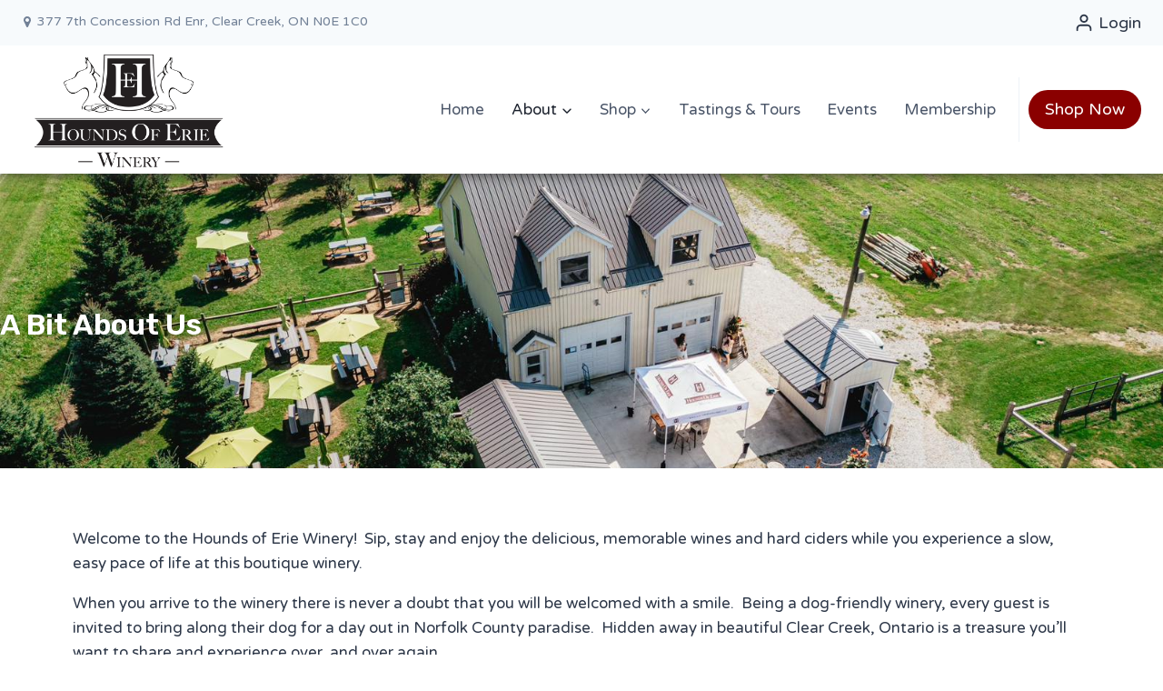

--- FILE ---
content_type: text/css; charset=utf-8
request_url: https://www.houndsoferiewinery.com/wp-content/uploads/elementor/css/post-1248.css?ver=1768885217
body_size: 1154
content:
.elementor-1248 .elementor-element.elementor-element-5d46676{--display:flex;--flex-direction:row;--container-widget-width:calc( ( 1 - var( --container-widget-flex-grow ) ) * 100% );--container-widget-height:100%;--container-widget-flex-grow:1;--container-widget-align-self:stretch;--flex-wrap-mobile:wrap;--justify-content:center;--align-items:center;--gap:10px 10px;--row-gap:10px;--column-gap:10px;--overlay-opacity:0.5;--border-radius:0px 0px 0px 0px;--padding-top:150px;--padding-bottom:142px;--padding-left:0px;--padding-right:0px;}.elementor-1248 .elementor-element.elementor-element-5d46676:not(.elementor-motion-effects-element-type-background), .elementor-1248 .elementor-element.elementor-element-5d46676 > .elementor-motion-effects-container > .elementor-motion-effects-layer{background-image:url("https://www.houndsoferiewinery.com/wp-content/uploads/2026/01/winery-aerial.jpg");background-position:center center;background-repeat:no-repeat;background-size:cover;}.elementor-1248 .elementor-element.elementor-element-5d46676::before, .elementor-1248 .elementor-element.elementor-element-5d46676 > .elementor-background-video-container::before, .elementor-1248 .elementor-element.elementor-element-5d46676 > .e-con-inner > .elementor-background-video-container::before, .elementor-1248 .elementor-element.elementor-element-5d46676 > .elementor-background-slideshow::before, .elementor-1248 .elementor-element.elementor-element-5d46676 > .e-con-inner > .elementor-background-slideshow::before, .elementor-1248 .elementor-element.elementor-element-5d46676 > .elementor-motion-effects-container > .elementor-motion-effects-layer::before{--background-overlay:'';}.elementor-1248 .elementor-element.elementor-element-e113cf0{text-align:center;}.elementor-1248 .elementor-element.elementor-element-e113cf0 .elementor-heading-title{text-shadow:0px 0px 10px rgba(0,0,0,0.3);color:#ffffff;}.elementor-1248 .elementor-element.elementor-element-f4a4a30{--display:flex;--flex-direction:row;--container-widget-width:calc( ( 1 - var( --container-widget-flex-grow ) ) * 100% );--container-widget-height:100%;--container-widget-flex-grow:1;--container-widget-align-self:stretch;--flex-wrap-mobile:wrap;--align-items:stretch;--gap:10px 10px;--row-gap:10px;--column-gap:10px;}.elementor-1248 .elementor-element.elementor-element-0bb9b29{--display:flex;}.elementor-1248 .elementor-element.elementor-element-1dc801c{--spacer-size:27px;}.elementor-1248 .elementor-element.elementor-element-4ca9dcf{--spacer-size:50px;}.elementor-1248 .elementor-element.elementor-element-7b6bf63{--display:flex;--flex-direction:row;--container-widget-width:calc( ( 1 - var( --container-widget-flex-grow ) ) * 100% );--container-widget-height:100%;--container-widget-flex-grow:1;--container-widget-align-self:stretch;--flex-wrap-mobile:wrap;--align-items:stretch;--gap:10px 10px;--row-gap:10px;--column-gap:10px;--overlay-opacity:0.5;--padding-top:048px;--padding-bottom:048px;--padding-left:0px;--padding-right:0px;}.elementor-1248 .elementor-element.elementor-element-7b6bf63:not(.elementor-motion-effects-element-type-background), .elementor-1248 .elementor-element.elementor-element-7b6bf63 > .elementor-motion-effects-container > .elementor-motion-effects-layer{background-image:url("https://www.houndsoferiewinery.com/wp-content/uploads/2020/02/Hounds-BlueHarvest-JNelson-Fall2019-68-2-scaled.jpg");background-position:top center;}.elementor-1248 .elementor-element.elementor-element-7b6bf63::before, .elementor-1248 .elementor-element.elementor-element-7b6bf63 > .elementor-background-video-container::before, .elementor-1248 .elementor-element.elementor-element-7b6bf63 > .e-con-inner > .elementor-background-video-container::before, .elementor-1248 .elementor-element.elementor-element-7b6bf63 > .elementor-background-slideshow::before, .elementor-1248 .elementor-element.elementor-element-7b6bf63 > .e-con-inner > .elementor-background-slideshow::before, .elementor-1248 .elementor-element.elementor-element-7b6bf63 > .elementor-motion-effects-container > .elementor-motion-effects-layer::before{background-color:var( --e-global-color-kadence3 );background-image:url("https://www.houndsoferiewinery.com/wp-content/uploads/2020/02/Hounds-BlueHarvest-JNelson-Fall2019-68-2-scaled.jpg");--background-overlay:'';background-position:top center;}.elementor-1248 .elementor-element.elementor-element-7b6bf63::before{filter:brightness( 33% ) contrast( 113% ) saturate( 93% ) blur( 0px ) hue-rotate( 0deg );}.elementor-1248 .elementor-element.elementor-element-3119dc0{--display:flex;}.elementor-1248 .elementor-element.elementor-element-03f6ca9{text-align:center;}.elementor-1248 .elementor-element.elementor-element-03f6ca9 .elementor-heading-title{font-size:28px;line-height:1.2em;color:var( --e-global-color-kadence9 );}.elementor-1248 .elementor-element.elementor-element-3d6508e{--display:flex;--flex-direction:row;--container-widget-width:calc( ( 1 - var( --container-widget-flex-grow ) ) * 100% );--container-widget-height:100%;--container-widget-flex-grow:1;--container-widget-align-self:stretch;--flex-wrap-mobile:wrap;--align-items:stretch;--gap:10px 10px;--row-gap:10px;--column-gap:10px;}.elementor-1248 .elementor-element.elementor-element-8f5f9f5{--display:flex;--justify-content:center;}.elementor-1248 .elementor-element.elementor-element-dd89328 img{max-width:100%;}.elementor-1248 .elementor-element.elementor-element-65f13d5{--display:flex;}.elementor-1248 .elementor-element.elementor-element-3e09430{--spacer-size:27px;}body.elementor-page-1248:not(.elementor-motion-effects-element-type-background), body.elementor-page-1248 > .elementor-motion-effects-container > .elementor-motion-effects-layer{background-color:#ffffff;}@media(max-width:1024px){.elementor-1248 .elementor-element.elementor-element-5d46676{--padding-top:50px;--padding-bottom:50px;--padding-left:0px;--padding-right:0px;}.elementor-1248 .elementor-element.elementor-element-e113cf0 > .elementor-widget-container{margin:15px 0px 0px 0px;padding:0px 0px 0px 0px;}.elementor-1248 .elementor-element.elementor-element-3d6508e{--flex-direction:column;--container-widget-width:100%;--container-widget-height:initial;--container-widget-flex-grow:0;--container-widget-align-self:initial;--flex-wrap-mobile:wrap;}}@media(max-width:767px){.elementor-1248 .elementor-element.elementor-element-5d46676{--margin-top:0px;--margin-bottom:0px;--margin-left:0px;--margin-right:0px;--padding-top:10px;--padding-bottom:10px;--padding-left:10px;--padding-right:10px;}.elementor-1248 .elementor-element.elementor-element-e113cf0 > .elementor-widget-container{margin:15px 0px 0px 0px;}.elementor-1248 .elementor-element.elementor-element-e113cf0{text-align:center;}}@media(min-width:768px){.elementor-1248 .elementor-element.elementor-element-8f5f9f5{--width:37.583%;}.elementor-1248 .elementor-element.elementor-element-65f13d5{--width:61.972%;}}@media(max-width:1024px) and (min-width:768px){.elementor-1248 .elementor-element.elementor-element-8f5f9f5{--width:100%;}.elementor-1248 .elementor-element.elementor-element-65f13d5{--width:100%;}}

--- FILE ---
content_type: text/css; charset=utf-8
request_url: https://www.houndsoferiewinery.com/wp-content/uploads/elementor/css/post-1085.css?ver=1768884478
body_size: 1266
content:
.elementor-1085 .elementor-element.elementor-element-782282b:not(.elementor-motion-effects-element-type-background), .elementor-1085 .elementor-element.elementor-element-782282b > .elementor-motion-effects-container > .elementor-motion-effects-layer{background-color:#3a3a3a;}.elementor-1085 .elementor-element.elementor-element-782282b{transition:background 0.3s, border 0.3s, border-radius 0.3s, box-shadow 0.3s;padding:80px 0px 80px 0px;}.elementor-1085 .elementor-element.elementor-element-782282b > .elementor-background-overlay{transition:background 0.3s, border-radius 0.3s, opacity 0.3s;}.elementor-1085 .elementor-element.elementor-element-46c341f > .elementor-element-populated{padding:0px 30px 0px 0px;}.elementor-1085 .elementor-element.elementor-element-91842e4{text-align:start;}.elementor-1085 .elementor-element.elementor-element-91842e4 img{width:100%;max-width:100%;opacity:1;}.elementor-1085 .elementor-element.elementor-element-91842e4:hover img{opacity:0.1;}.elementor-1085 .elementor-element.elementor-element-06ae5d2{text-align:center;color:#ffffff;}.elementor-1085 .elementor-element.elementor-element-3da00aa .elementor-repeater-item-92a9b95.elementor-social-icon{background-color:#FFFFFF;}.elementor-1085 .elementor-element.elementor-element-3da00aa .elementor-repeater-item-92a9b95.elementor-social-icon i{color:#000000;}.elementor-1085 .elementor-element.elementor-element-3da00aa .elementor-repeater-item-92a9b95.elementor-social-icon svg{fill:#000000;}.elementor-1085 .elementor-element.elementor-element-3da00aa .elementor-repeater-item-f78799a.elementor-social-icon{background-color:#FFFFFF;}.elementor-1085 .elementor-element.elementor-element-3da00aa .elementor-repeater-item-f78799a.elementor-social-icon i{color:#000000;}.elementor-1085 .elementor-element.elementor-element-3da00aa .elementor-repeater-item-f78799a.elementor-social-icon svg{fill:#000000;}.elementor-1085 .elementor-element.elementor-element-3da00aa{--grid-template-columns:repeat(2, auto);--icon-size:15px;--grid-column-gap:15px;--grid-row-gap:0px;}.elementor-1085 .elementor-element.elementor-element-3da00aa .elementor-widget-container{text-align:center;}.elementor-1085 .elementor-element.elementor-element-3da00aa > .elementor-widget-container{margin:0px 0px 0px 0px;padding:0px 0px 0px 0px;}.elementor-1085 .elementor-element.elementor-element-3da00aa .elementor-social-icon{background-color:#4064d7;--icon-padding:0.8em;}.elementor-1085 .elementor-element.elementor-element-3da00aa .elementor-social-icon i{color:#ffffff;}.elementor-1085 .elementor-element.elementor-element-3da00aa .elementor-social-icon svg{fill:#ffffff;}.elementor-1085 .elementor-element.elementor-element-3da00aa .elementor-icon{border-radius:48px 48px 48px 48px;}.elementor-1085 .elementor-element.elementor-element-3da00aa .elementor-social-icon:hover{background-color:#4c79ff;}.elementor-1085 .elementor-element.elementor-element-3da00aa .elementor-social-icon:hover i{color:#ffffff;}.elementor-1085 .elementor-element.elementor-element-3da00aa .elementor-social-icon:hover svg{fill:#ffffff;}.elementor-1085 .elementor-element.elementor-element-5278d99 > .elementor-element-populated{padding:0px 0px 0px 0px;}.elementor-1085 .elementor-element.elementor-element-1b93cb9 .elementor-heading-title{color:#ffffff;}.elementor-1085 .elementor-element.elementor-element-31f673c .elementor-icon-list-items:not(.elementor-inline-items) .elementor-icon-list-item:not(:last-child){padding-block-end:calc(26px/2);}.elementor-1085 .elementor-element.elementor-element-31f673c .elementor-icon-list-items:not(.elementor-inline-items) .elementor-icon-list-item:not(:first-child){margin-block-start:calc(26px/2);}.elementor-1085 .elementor-element.elementor-element-31f673c .elementor-icon-list-items.elementor-inline-items .elementor-icon-list-item{margin-inline:calc(26px/2);}.elementor-1085 .elementor-element.elementor-element-31f673c .elementor-icon-list-items.elementor-inline-items{margin-inline:calc(-26px/2);}.elementor-1085 .elementor-element.elementor-element-31f673c .elementor-icon-list-items.elementor-inline-items .elementor-icon-list-item:after{inset-inline-end:calc(-26px/2);}.elementor-1085 .elementor-element.elementor-element-31f673c .elementor-icon-list-icon i{color:#ffffff;transition:color 0.3s;}.elementor-1085 .elementor-element.elementor-element-31f673c .elementor-icon-list-icon svg{fill:#ffffff;transition:fill 0.3s;}.elementor-1085 .elementor-element.elementor-element-31f673c{--e-icon-list-icon-size:14px;--icon-vertical-offset:0px;}.elementor-1085 .elementor-element.elementor-element-31f673c .elementor-icon-list-text{color:#ffffff;transition:color 0.3s;}.elementor-1085 .elementor-element.elementor-element-ac158ce > .elementor-element-populated{padding:0px 0px 0px 0px;}.elementor-1085 .elementor-element.elementor-element-cece0b7 .elementor-heading-title{color:#ffffff;}.elementor-1085 .elementor-element.elementor-element-51e03a6{width:var( --container-widget-width, 98.246% );max-width:98.246%;--container-widget-width:98.246%;--container-widget-flex-grow:0;--e-icon-list-icon-size:14px;--icon-vertical-offset:0px;}.elementor-1085 .elementor-element.elementor-element-51e03a6 .elementor-icon-list-items:not(.elementor-inline-items) .elementor-icon-list-item:not(:last-child){padding-block-end:calc(26px/2);}.elementor-1085 .elementor-element.elementor-element-51e03a6 .elementor-icon-list-items:not(.elementor-inline-items) .elementor-icon-list-item:not(:first-child){margin-block-start:calc(26px/2);}.elementor-1085 .elementor-element.elementor-element-51e03a6 .elementor-icon-list-items.elementor-inline-items .elementor-icon-list-item{margin-inline:calc(26px/2);}.elementor-1085 .elementor-element.elementor-element-51e03a6 .elementor-icon-list-items.elementor-inline-items{margin-inline:calc(-26px/2);}.elementor-1085 .elementor-element.elementor-element-51e03a6 .elementor-icon-list-items.elementor-inline-items .elementor-icon-list-item:after{inset-inline-end:calc(-26px/2);}.elementor-1085 .elementor-element.elementor-element-51e03a6 .elementor-icon-list-icon i{color:#ffffff;transition:color 0.3s;}.elementor-1085 .elementor-element.elementor-element-51e03a6 .elementor-icon-list-icon svg{fill:#ffffff;transition:fill 0.3s;}.elementor-1085 .elementor-element.elementor-element-51e03a6 .elementor-icon-list-item > .elementor-icon-list-text, .elementor-1085 .elementor-element.elementor-element-51e03a6 .elementor-icon-list-item > a{font-size:17px;}.elementor-1085 .elementor-element.elementor-element-51e03a6 .elementor-icon-list-text{color:#ffffff;transition:color 0.3s;}.elementor-1085 .elementor-element.elementor-element-ae1b48e > .elementor-element-populated{padding:0px 0px 0px 0px;}.elementor-1085 .elementor-element.elementor-element-9b4f366{width:var( --container-widget-width, 97.807% );max-width:97.807%;--container-widget-width:97.807%;--container-widget-flex-grow:0;--e-icon-list-icon-size:14px;--icon-vertical-offset:0px;}.elementor-1085 .elementor-element.elementor-element-9b4f366 .elementor-icon-list-items:not(.elementor-inline-items) .elementor-icon-list-item:not(:last-child){padding-block-end:calc(13px/2);}.elementor-1085 .elementor-element.elementor-element-9b4f366 .elementor-icon-list-items:not(.elementor-inline-items) .elementor-icon-list-item:not(:first-child){margin-block-start:calc(13px/2);}.elementor-1085 .elementor-element.elementor-element-9b4f366 .elementor-icon-list-items.elementor-inline-items .elementor-icon-list-item{margin-inline:calc(13px/2);}.elementor-1085 .elementor-element.elementor-element-9b4f366 .elementor-icon-list-items.elementor-inline-items{margin-inline:calc(-13px/2);}.elementor-1085 .elementor-element.elementor-element-9b4f366 .elementor-icon-list-items.elementor-inline-items .elementor-icon-list-item:after{inset-inline-end:calc(-13px/2);}.elementor-1085 .elementor-element.elementor-element-9b4f366 .elementor-icon-list-icon i{color:#FFFFFF;transition:color 0.3s;}.elementor-1085 .elementor-element.elementor-element-9b4f366 .elementor-icon-list-icon svg{fill:#FFFFFF;transition:fill 0.3s;}.elementor-1085 .elementor-element.elementor-element-9b4f366 .elementor-icon-list-text{color:#FFFFFF;transition:color 0.3s;}.elementor-1085 .elementor-element.elementor-element-6eebdb6:not(.elementor-motion-effects-element-type-background), .elementor-1085 .elementor-element.elementor-element-6eebdb6 > .elementor-motion-effects-container > .elementor-motion-effects-layer{background-color:#3a3a3a;}.elementor-1085 .elementor-element.elementor-element-6eebdb6{border-style:solid;border-width:1px 0px 0px 0px;border-color:rgba(160,160,160,0.28);transition:background 0.3s, border 0.3s, border-radius 0.3s, box-shadow 0.3s;padding:30px 0px 30px 0px;}.elementor-1085 .elementor-element.elementor-element-6eebdb6 > .elementor-background-overlay{transition:background 0.3s, border-radius 0.3s, opacity 0.3s;}.elementor-1085 .elementor-element.elementor-element-64c7e7f .hfe-copyright-wrapper{text-align:center;}.elementor-1085 .elementor-element.elementor-element-64c7e7f .hfe-copyright-wrapper a, .elementor-1085 .elementor-element.elementor-element-64c7e7f .hfe-copyright-wrapper{color:var( --e-global-color-text );}@media(min-width:768px){.elementor-1085 .elementor-element.elementor-element-5278d99{width:21.754%;}.elementor-1085 .elementor-element.elementor-element-ac158ce{width:28.246%;}}@media(max-width:1024px){.elementor-1085 .elementor-element.elementor-element-782282b{padding:80px 20px 80px 20px;}.elementor-1085 .elementor-element.elementor-element-46c341f > .elementor-element-populated{padding:0px 10px 0px 0px;}}@media(max-width:767px){.elementor-1085 .elementor-element.elementor-element-782282b{padding:70px 20px 70px 20px;}.elementor-1085 .elementor-element.elementor-element-46c341f > .elementor-element-populated{padding:0px 0px 50px 0px;}.elementor-1085 .elementor-element.elementor-element-5278d99 > .elementor-element-populated{padding:0px 0px 50px 0px;}}@media(max-width:1024px) and (min-width:768px){.elementor-1085 .elementor-element.elementor-element-46c341f{width:33%;}.elementor-1085 .elementor-element.elementor-element-5278d99{width:22%;}.elementor-1085 .elementor-element.elementor-element-ac158ce{width:23%;}.elementor-1085 .elementor-element.elementor-element-ae1b48e{width:23%;}}